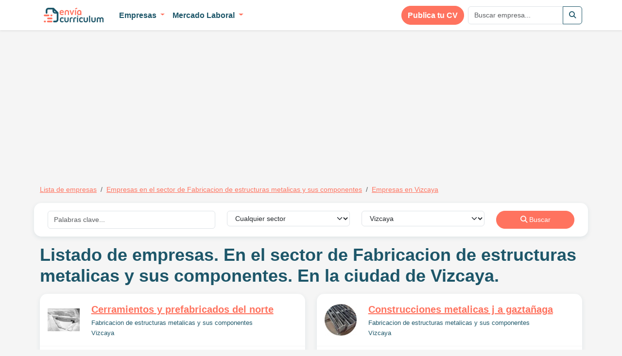

--- FILE ---
content_type: text/html; charset=UTF-8
request_url: https://www.enviacurriculum.com/empresas/lista_empresas/Sector-Fabricacion-de-estructuras-metalicas-y-sus-componentes-238/Ciudad-Vizcaya-3
body_size: 6662
content:
<!doctype html>
<html lang="es">

<head>
    <meta charset="utf-8">
    <meta name="viewport" content="width=device-width, initial-scale=1">

            <meta name="description" content="Lista de empresas junto con sus datos de contacto.">
    
    
            <meta name="robots" content="noindex, follow">
    
    
    <meta name="p:domain_verify" content="7921c3b97c544230a28da987e7027e3b" />
    <meta name="author" content="">

                        <meta property="og:title" content="Listado de empresas. En el sector de Fabricacion de estructuras metalicas y sus componentes. En la ciudad de Vizcaya." />
                    <meta property="og:description" content="Datos de contacto para enviar tu curriculum a empresas en Vizcaya en el sector de Fabricacion de estructuras metalicas y sus componentes." />
                    <meta property="og:type" content="product.group" />
                    <meta property="og:image" content="http://www.enviacurriculum/assets/images/logo.png" />
                    <meta property="og:image:width" content="56" />
                    <meta property="og:image:height" content="45" />
                    <meta property="og:url" content="https://www.enviacurriculum.com/empresas/lista_empresas/Sector-Fabricacion-de-estructuras-metalicas-y-sus-componentes-238/Ciudad-Vizcaya-3" />
            
    <!-- CSRF Token -->
    <meta name="csrf-token" content="tNNwRc0TSZtz4CcJFbtMLYAP9dteYbRtVt0Qyqj5">

    <title>Listado de empresas. En el sector de Fabricacion de estructuras metalicas y sus componentes. En la ciudad de Vizcaya.</title>

    <!-- Fonts -->
    <link rel="dns-prefetch" href="//fonts.gstatic.com">

    
    
    <!-- Scripts -->
    
    <!-- <script src="https://code.jquery.com/jquery-3.6.1.min.js"></script> -->
    <!-- <script src="https://cdn.jsdelivr.net/npm/bootstrap@5.2.2/dist/js/bootstrap.bundle.min.js" integrity="sha384-OERcA2EqjJCMA+/3y+gxIOqMEjwtxJY7qPCqsdltbNJuaOe923+mo//f6V8Qbsw3" crossorigin="anonymous"></script> -->

    
    
    
    
    
    
    <link rel="stylesheet" href="https://cdnjs.cloudflare.com/ajax/libs/font-awesome/6.2.0/css/all.min.css" async integrity="sha512-xh6O/CkQoPOWDdYTDqeRdPCVd1SpvCA9XXcUnZS2FmJNp1coAFzvtCN9BmamE+4aHK8yyUHUSCcJHgXloTyT2A==" crossorigin="anonymous" referrerpolicy="no-referrer" />

    <link rel="preload" as="style" href="https://www.enviacurriculum.com/build/assets/app.524146fc.css" /><link rel="stylesheet" href="https://www.enviacurriculum.com/build/assets/app.524146fc.css" />
    <script type="text/javascript" defer src="https://www.enviacurriculum.com/bundle.js?include="></script>

            <script async src="//pagead2.googlesyndication.com/pagead/js/adsbygoogle.js"></script>
        <script>
            (adsbygoogle = window.adsbygoogle || []).push({
                google_ad_client: "ca-pub-3300561183557625",
                enable_page_level_ads: true
            });
        </script>
    
</head>

<body>

            <div class="container mt-2">
            <!-- curriculum_listado -->
<ins class="adsbygoogle"
     style="display:inline-block;width:336px;height:280px"
     data-ad-client="ca-pub-3300561183557625"
     data-ad-slot="1696342833"></ins>
<script>
(adsbygoogle = window.adsbygoogle || []).push({});
</script>
            <!-- curriculum_listado -->
<ins class="adsbygoogle"
     style="display:inline-block;width:336px;height:280px"
     data-ad-client="ca-pub-3300561183557625"
     data-ad-slot="1696342833"></ins>
<script>
(adsbygoogle = window.adsbygoogle || []).push({});
</script>
        </div>
    
    <div id="app">
        <nav class="navbar navbar-expand-md navbar-light bg-white fixed-top shadow-sm">
            <div class="container">
                <a class="nav-link d-block d-sm-none" href="https://www.enviacurriculum.com" title="Envía Currículum">
                    <img src="https://www.enviacurriculum.com/assets/images/logo-compact.svg" alt="Envía Currículum" height="30" class="d-inline-block">
                </a>

                <button class="navbar-toggler" type="button" data-bs-toggle="collapse" data-bs-target="#navbarSupportedContent" aria-controls="navbarSupportedContent" aria-expanded="false" aria-label="Toggle navigation">
                    <span class="navbar-toggler-icon"></span>
                </button>

                <div class="collapse navbar-collapse" id="navbarSupportedContent">
                    <ul class="navbar-nav me-auto">
                        <li class="nav-item d-none d-sm-block me-3">
                            <a class="nav-link" href="https://www.enviacurriculum.com" title="Envía Currículum">
                                <img src="https://www.enviacurriculum.com/assets/images/logo-compact.svg" alt="Envía Currículum" height="30" class="d-inline-block">
                            </a>
                        </li>

                                                    <li class="nav-item dropdown">
                                <a class="nav-link dropdown-toggle" href="#" role="button" data-bs-toggle="dropdown" aria-expanded="false">
                                    Empresas
                                </a>
                                <ul class="dropdown-menu">
                                    <li><a class="dropdown-item" href="https://www.enviacurriculum.com/empresas/con_datos">Empresas con página de empleo</a></li>
                                    <li><a class="dropdown-item" href="https://www.enviacurriculum.com/empresas/lista_empresas">Todas las empresas</a></li>
                                    
                                                                                                                        <li><a class="dropdown-item thick-border" href="https://www.enviacurriculum.com/empresas/lista_empresas/Area-empresas-top-espana-1">Empresas TOP España <small>(52)</small></a></li>
                                                                                    <li><a class="dropdown-item " href="https://www.enviacurriculum.com/empresas/lista_empresas/Area-venta-al-publico-2">Venta al público <small>(1,264)</small></a></li>
                                                                                    <li><a class="dropdown-item " href="https://www.enviacurriculum.com/empresas/lista_empresas/Area-hosteleria-3">Hostelería <small>(277)</small></a></li>
                                                                                    <li><a class="dropdown-item " href="https://www.enviacurriculum.com/empresas/lista_empresas/Area-comercial-ventas-4">Comercial/Ventas <small>(995)</small></a></li>
                                                                                    <li><a class="dropdown-item " href="https://www.enviacurriculum.com/empresas/lista_empresas/Area-gestion-administracion-5">Gestión/Administración <small>(1,435)</small></a></li>
                                                                                    <li><a class="dropdown-item " href="https://www.enviacurriculum.com/empresas/lista_empresas/Area-fabricas-6">Fábricas <small>(1,418)</small></a></li>
                                                                                    <li><a class="dropdown-item " href="https://www.enviacurriculum.com/empresas/lista_empresas/Area-personal-tecnico-7">Personal Técnico <small>(2,516)</small></a></li>
                                                                                    <li><a class="dropdown-item " href="https://www.enviacurriculum.com/empresas/lista_empresas/Area-alta-cualificacion-8">Trabajo alta cualificación <small>(911)</small></a></li>
                                                                                    <li><a class="dropdown-item " href="https://www.enviacurriculum.com/empresas/lista_empresas/Area-salud-9">Salud <small>(337)</small></a></li>
                                                                                    <li><a class="dropdown-item " href="https://www.enviacurriculum.com/empresas/lista_empresas/Area-transporte-distribucion-10">Transporte/Distribución <small>(1,037)</small></a></li>
                                                                                    <li><a class="dropdown-item " href="https://www.enviacurriculum.com/empresas/lista_empresas/Area-construccion-11">Construcción <small>(446)</small></a></li>
                                                                                    <li><a class="dropdown-item " href="https://www.enviacurriculum.com/empresas/lista_empresas/Area-produccion-alimentaria-12">Producción alimentaria <small>(830)</small></a></li>
                                                                                    <li><a class="dropdown-item " href="https://www.enviacurriculum.com/empresas/lista_empresas/Area-limpieza-13">Limpieza <small>(107)</small></a></li>
                                                                                    <li><a class="dropdown-item " href="https://www.enviacurriculum.com/empresas/lista_empresas/Area-educacion-14">Educación <small>(36)</small></a></li>
                                                                                                            </ul>
                            </li>
                                                                            <li class="nav-item dropdown">
                                <a class="nav-link dropdown-toggle" href="#" role="button" data-bs-toggle="dropdown" aria-expanded="false">
                                    Mercado Laboral
                                </a>
                                <ul class="dropdown-menu">
                                    <li class="border-bottom">
                                        <div class="column-flow p-3" style="column-count: 4;">
                                                                                            <a href="https://www.enviacurriculum.com/trabajo/en-a-coruna-10">A Coruña</a>
                                                                                            <a href="https://www.enviacurriculum.com/trabajo/en-alava-21">Álava</a>
                                                                                            <a href="https://www.enviacurriculum.com/trabajo/en-albacete-23">Albacete</a>
                                                                                            <a href="https://www.enviacurriculum.com/trabajo/en-alicante-38">Alicante</a>
                                                                                            <a href="https://www.enviacurriculum.com/trabajo/en-almeria-40">Almeria</a>
                                                                                            <a href="https://www.enviacurriculum.com/trabajo/en-asturias-12">Asturias</a>
                                                                                            <a href="https://www.enviacurriculum.com/trabajo/en-avila-53">Ávila</a>
                                                                                            <a href="https://www.enviacurriculum.com/trabajo/en-badajoz-29">Badajoz</a>
                                                                                            <a href="https://www.enviacurriculum.com/trabajo/en-baleares-15">Baleares</a>
                                                                                            <a href="https://www.enviacurriculum.com/trabajo/en-barcelona-5">Barcelona</a>
                                                                                            <a href="https://www.enviacurriculum.com/trabajo/en-burgos-24">Burgos</a>
                                                                                            <a href="https://www.enviacurriculum.com/trabajo/en-caceres-50">Cáceres</a>
                                                                                            <a href="https://www.enviacurriculum.com/trabajo/en-cadiz-42">Cádiz</a>
                                                                                            <a href="https://www.enviacurriculum.com/trabajo/en-cantabria-20">Cantabria</a>
                                                                                            <a href="https://www.enviacurriculum.com/trabajo/en-castellon-4">Castellón</a>
                                                                                            <a href="https://www.enviacurriculum.com/trabajo/en-ceuta-47">Ceuta</a>
                                                                                            <a href="https://www.enviacurriculum.com/trabajo/en-ciudad-real-46">Ciudad Real</a>
                                                                                            <a href="https://www.enviacurriculum.com/trabajo/en-cordoba-19">Córdoba</a>
                                                                                            <a href="https://www.enviacurriculum.com/trabajo/en-cuenca-28">Cuenca</a>
                                                                                            <a href="https://www.enviacurriculum.com/trabajo/en-gerona-22">Gerona</a>
                                                                                            <a href="https://www.enviacurriculum.com/trabajo/en-granada-27">Granada</a>
                                                                                            <a href="https://www.enviacurriculum.com/trabajo/en-guadalajara-32">Guadalajara</a>
                                                                                            <a href="https://www.enviacurriculum.com/trabajo/en-guipuzcoa-17">Guipúzcoa</a>
                                                                                            <a href="https://www.enviacurriculum.com/trabajo/en-huelva-13">Huelva</a>
                                                                                            <a href="https://www.enviacurriculum.com/trabajo/en-huesca-41">Huesca</a>
                                                                                            <a href="https://www.enviacurriculum.com/trabajo/en-jaen-31">Jaén</a>
                                                                                            <a href="https://www.enviacurriculum.com/trabajo/en-la-rioja-39">La Rioja</a>
                                                                                            <a href="https://www.enviacurriculum.com/trabajo/en-las-palmas-14">Las Palmas</a>
                                                                                            <a href="https://www.enviacurriculum.com/trabajo/en-leon-33">León</a>
                                                                                            <a href="https://www.enviacurriculum.com/trabajo/en-lerida-16">Lérida</a>
                                                                                            <a href="https://www.enviacurriculum.com/trabajo/en-lugo-44">Lugo</a>
                                                                                            <a href="https://www.enviacurriculum.com/trabajo/en-madrid-1">Madrid</a>
                                                                                            <a href="https://www.enviacurriculum.com/trabajo/en-malaga-30">Málaga</a>
                                                                                            <a href="https://www.enviacurriculum.com/trabajo/en-melilla-51">Melilla</a>
                                                                                            <a href="https://www.enviacurriculum.com/trabajo/en-murcia-18">Murcia</a>
                                                                                            <a href="https://www.enviacurriculum.com/trabajo/en-navarra-11">Navarra</a>
                                                                                            <a href="https://www.enviacurriculum.com/trabajo/en-ourense-34">Ourense</a>
                                                                                            <a href="https://www.enviacurriculum.com/trabajo/en-palencia-35">Palencia</a>
                                                                                            <a href="https://www.enviacurriculum.com/trabajo/en-pontevedra-6">Pontevedra</a>
                                                                                            <a href="https://www.enviacurriculum.com/trabajo/en-salamanca-43">Salamanca</a>
                                                                                            <a href="https://www.enviacurriculum.com/trabajo/en-segovia-49">Segovia</a>
                                                                                            <a href="https://www.enviacurriculum.com/trabajo/en-sevilla-8">Sevilla</a>
                                                                                            <a href="https://www.enviacurriculum.com/trabajo/en-soria-52">Soria</a>
                                                                                            <a href="https://www.enviacurriculum.com/trabajo/en-tarragona-26">Tarragona</a>
                                                                                            <a href="https://www.enviacurriculum.com/trabajo/en-tenerife-25">Tenerife</a>
                                                                                            <a href="https://www.enviacurriculum.com/trabajo/en-teruel-48">Teruel</a>
                                                                                            <a href="https://www.enviacurriculum.com/trabajo/en-toledo-36">Toledo</a>
                                                                                            <a href="https://www.enviacurriculum.com/trabajo/en-valencia-2">Valencia</a>
                                                                                            <a href="https://www.enviacurriculum.com/trabajo/en-valladolid-7">Valladolid</a>
                                                                                            <a href="https://www.enviacurriculum.com/trabajo/en-vizcaya-3">Vizcaya</a>
                                                                                            <a href="https://www.enviacurriculum.com/trabajo/en-zamora-45">Zamora</a>
                                                                                            <a href="https://www.enviacurriculum.com/trabajo/en-zaragoza-9">Zaragoza</a>
                                                                                    </div>
                                    </li>
                                    <li><a class="dropdown-item" href="https://www.enviacurriculum.com/trabajo">Ver Planificador Carrera Laboral</a></li>
                                </ul>
                            </li>
                                            </ul>

                    <ul class="navbar-nav ms-auto">
                        <li class="nav-item me-2 publish-btn">
                            <a class="btn btn-primary btn-rounded" href="https://www.enviacurriculum.com/candidato/nuevo">
                                Publica tu CV
                            </a>
                        </li>

                        <form class="d-flex" action="https://www.enviacurriculum.com/empresas/lista_empresas" role="search">
                            <div class="input-group">
                                <input type="text" name="q" class="form-control" placeholder="Buscar empresa...">
                                <button class="btn btn-outline-secondary" type="button"><i class="fas fa-search"></i></button>
                            </div>
                        </form>
                    </ul>
                </div>
            </div>
        </nav>

        
        <main class="">
            <div class="container my-4">
                
                                    <nav aria-label="breadcrumb">
                        <ol class="breadcrumb">
                                                            <li class="breadcrumb-item " >
                                                                            <a href="https://www.enviacurriculum.com/empresas/lista_empresas">Lista de empresas</a>
                                                                    </li>
                                                            <li class="breadcrumb-item " >
                                                                            <a href="https://www.enviacurriculum.com/empresas/lista_empresas/Sector-Fabricacion-de-estructuras-metalicas-y-sus-componentes-238">Empresas en el sector de Fabricacion de estructuras metalicas y sus componentes</a>
                                                                    </li>
                                                            <li class="breadcrumb-item active" aria-current="page">
                                                                            <a href="https://www.enviacurriculum.com/empresas/lista_empresas/Ciudad-vizcaya-3">Empresas en Vizcaya</a>
                                                                    </li>
                                                    </ol>
                    </nav>
                
                
                
                
    <form class="form-inline" method="POST" action="https://www.enviacurriculum.com/empresas/lista_empresas_filter">
    <input type="hidden" name="_token" value="tNNwRc0TSZtz4CcJFbtMLYAP9dteYbRtVt0Qyqj5">
    
    <div class="row inline-search-form mb-3 pb-0">
        <div class="col-md-4 col-sm-6 mb-3">
            <input type="text" name="q" class="form-control" placeholder="Palabras clave..." value="">
        </div>
        <div class="col-md-3 col-sm-6 mb-3">
            <select name="categoria_id" class="form-select">
                <option value="">Cualquier sector</option>
                                    <option value="Alimentacion-464" >Alimentación</option>
                                    <option value="Construccion-466" >Construcción</option>
                                    <option value="Automocion-467" >Automoción</option>
                                    <option value="Ingenieria-469" >Ingeniería</option>
                                    <option value="Transporte-470" >Transporte</option>
                                    <option value="Gasolineras-472" >Gasolineras</option>
                                    <option value="Agencia-de-viajes-473" >Agencia de viajes</option>
                                    <option value="Hosteleria-475" >Hostelería</option>
                                    <option value="Agricultura-y-ganaderia-481" >Agricultura y ganadería</option>
                                    <option value="Informatica-482" >Informática</option>
                                    <option value="Ropa-488" >Ropa</option>
                                    <option value="Electronica-500" >Electrónica</option>
                                    <option value="Hogar-501" >Hogar</option>
                                    <option value="Bricolaje-502" >Bricolaje</option>
                                    <option value="Juguetes-503" >Juguetes</option>
                                    <option value="Perfumeria-504" >Perfumería</option>
                                    <option value="Deporte-505" >Deporte</option>
                                    <option value="Salud-506" >Salud</option>
                                    <option value="Banco-y-seguros-507" >Banco y seguros</option>
                                    <option value="Centros-comerciales-508" >Centros comerciales</option>
                            </select>
        </div>
        <div class="col-md-3 col-sm-6 mb-3">
            <select name="ciudad_id" class="form-select">
                <option value="">Cualquier ciudad</option>
                                    <option value="a-coruna-10" >A Coruña</option>
                                    <option value="alava-21" >Álava</option>
                                    <option value="albacete-23" >Albacete</option>
                                    <option value="alicante-38" >Alicante</option>
                                    <option value="almeria-40" >Almeria</option>
                                    <option value="asturias-12" >Asturias</option>
                                    <option value="avila-53" >Ávila</option>
                                    <option value="badajoz-29" >Badajoz</option>
                                    <option value="baleares-15" >Baleares</option>
                                    <option value="barcelona-5" >Barcelona</option>
                                    <option value="burgos-24" >Burgos</option>
                                    <option value="caceres-50" >Cáceres</option>
                                    <option value="cadiz-42" >Cádiz</option>
                                    <option value="cantabria-20" >Cantabria</option>
                                    <option value="castellon-4" >Castellón</option>
                                    <option value="ceuta-47" >Ceuta</option>
                                    <option value="ciudad-real-46" >Ciudad Real</option>
                                    <option value="cordoba-19" >Córdoba</option>
                                    <option value="cuenca-28" >Cuenca</option>
                                    <option value="gerona-22" >Gerona</option>
                                    <option value="granada-27" >Granada</option>
                                    <option value="guadalajara-32" >Guadalajara</option>
                                    <option value="guipuzcoa-17" >Guipúzcoa</option>
                                    <option value="huelva-13" >Huelva</option>
                                    <option value="huesca-41" >Huesca</option>
                                    <option value="jaen-31" >Jaén</option>
                                    <option value="la-rioja-39" >La Rioja</option>
                                    <option value="las-palmas-14" >Las Palmas</option>
                                    <option value="leon-33" >León</option>
                                    <option value="lerida-16" >Lérida</option>
                                    <option value="lugo-44" >Lugo</option>
                                    <option value="madrid-1" >Madrid</option>
                                    <option value="malaga-30" >Málaga</option>
                                    <option value="melilla-51" >Melilla</option>
                                    <option value="murcia-18" >Murcia</option>
                                    <option value="navarra-11" >Navarra</option>
                                    <option value="ourense-34" >Ourense</option>
                                    <option value="palencia-35" >Palencia</option>
                                    <option value="pontevedra-6" >Pontevedra</option>
                                    <option value="salamanca-43" >Salamanca</option>
                                    <option value="segovia-49" >Segovia</option>
                                    <option value="sevilla-8" >Sevilla</option>
                                    <option value="soria-52" >Soria</option>
                                    <option value="tarragona-26" >Tarragona</option>
                                    <option value="tenerife-25" >Tenerife</option>
                                    <option value="teruel-48" >Teruel</option>
                                    <option value="toledo-36" >Toledo</option>
                                    <option value="valencia-2" >Valencia</option>
                                    <option value="valladolid-7" >Valladolid</option>
                                    <option value="vizcaya-3" selected>Vizcaya</option>
                                    <option value="zamora-45" >Zamora</option>
                                    <option value="zaragoza-9" >Zaragoza</option>
                            </select>
        </div>
        <div class="col-md-2 col-sm-6 mb-3">
            <button type="submit" class="btn btn-rounded btn-primary w-100 d-block"><i class="fas fa-search"></i> Buscar</button>
        </div>
    </div>
</form>
    <h1 class="mb-3">Listado de empresas. En el sector de Fabricacion de estructuras metalicas y sus componentes. En la ciudad de Vizcaya.</h1>

    <div class="row" id="infinite-scroll-container">
                    <div class="col-sm-6 col-md-6 mb-3">
                <div class="company-listing">
    <div class="row p-3">
        <div class="col-sm-3 col-md-2 align-self-center">
            <a href="https://www.enviacurriculum.com/empresas/ver/Cerramientos-Y-Prefabricados-Del-Norte-Sa-6722" class="company-logo with-logo bg-secondary" title="Cerramientos y prefabricados del norte">
                                    <img src="https://www.enviacurriculum.com/assets/images/logos/cerramientos-y-prefabricados-del-norte6_thumb.webp" alt="Cerramientos y prefabricados del norte" class="img-fluid">
                            </a>
        </div>
        <div class="col-sm-9 col-md-10">
            <a href="https://www.enviacurriculum.com/empresas/ver/Cerramientos-Y-Prefabricados-Del-Norte-Sa-6722" class="company-internal-link">Cerramientos y prefabricados del norte</a>
            <small><a href="https://www.enviacurriculum.com/empresas/lista_empresas/Sector-Fabricacion-de-estructuras-metalicas-y-sus-componentes-238">Fabricacion de estructuras metalicas y sus componentes</a></small>

                            <small class="d-block">
                                                                                    
                    <a href="https://www.enviacurriculum.com/empresas/lista_empresas/Sector-Fabricacion-de-estructuras-metalicas-y-sus-componentes-238/Ciudad-vizcaya-3">Vizcaya</a>
                </small>
                    </div>
    </div>
    <div class="company-metadata p-3">
                    <div class="d-inline-block me-3"><i class="metadata-icon fas fa-users"></i> Entre 25 y 50 empleados</div>
                <div class="d-inline-block me-3"><a href="https://www.enviacurriculum.com/empresas/ver/Cerramientos-Y-Prefabricados-Del-Norte-Sa-6722" class="link-unstyled"><i class="metadata-icon fas fa-comments"></i> 0 comentarios</a></div>

        <div class="row g-2 mt-2">
                            <div class="col-sm-6">
                    <a href="https://www.donde-estamos.es/cerramientos-y-prefabricados-del-norte-sa-177335" class="btn btn-secondary btn-rounded d-block" rel="nofollow" target="_blank">Enviar CV</a>
                </div>
            
                            <div class="col-sm-6">
                    <a href="http://www.ceprenor.com" class="btn btn-outline-secondary btn-rounded d-block" rel="nofollow" target="_blank">Web oficial</a>
                </div>
                    </div>
    </div>
</div>            </div>
                    <div class="col-sm-6 col-md-6 mb-3">
                <div class="company-listing">
    <div class="row p-3">
        <div class="col-sm-3 col-md-2 align-self-center">
            <a href="https://www.enviacurriculum.com/empresas/ver/Construcciones-Metalicas-J-A-Gaztanaga-Sl-6800" class="company-logo with-logo bg-secondary" title="Construcciones metalicas j a gaztañaga">
                                    <img src="https://www.enviacurriculum.com/assets/images/logos/construcciones-metalicas-j-a-gaztanaga10_thumb.webp" alt="Construcciones metalicas j a gaztañaga" class="img-fluid">
                            </a>
        </div>
        <div class="col-sm-9 col-md-10">
            <a href="https://www.enviacurriculum.com/empresas/ver/Construcciones-Metalicas-J-A-Gaztanaga-Sl-6800" class="company-internal-link">Construcciones metalicas j a gaztañaga</a>
            <small><a href="https://www.enviacurriculum.com/empresas/lista_empresas/Sector-Fabricacion-de-estructuras-metalicas-y-sus-componentes-238">Fabricacion de estructuras metalicas y sus componentes</a></small>

                            <small class="d-block">
                                                                                    
                    <a href="https://www.enviacurriculum.com/empresas/lista_empresas/Sector-Fabricacion-de-estructuras-metalicas-y-sus-componentes-238/Ciudad-vizcaya-3">Vizcaya</a>
                </small>
                    </div>
    </div>
    <div class="company-metadata p-3">
                    <div class="d-inline-block me-3"><i class="metadata-icon fas fa-users"></i> Más de 5 empleados</div>
                <div class="d-inline-block me-3"><a href="https://www.enviacurriculum.com/empresas/ver/Construcciones-Metalicas-J-A-Gaztanaga-Sl-6800" class="link-unstyled"><i class="metadata-icon fas fa-comments"></i> 0 comentarios</a></div>

        <div class="row g-2 mt-2">
                            <div class="col-sm-6">
                    <a href="https://www.construccionesmetalicasjagaztanaga.com/contacto" class="btn btn-secondary btn-rounded d-block" rel="nofollow" target="_blank">Enviar CV</a>
                </div>
            
                            <div class="col-sm-6">
                    <a href="https://www.construccionesmetalicasjagaztanaga.com" class="btn btn-outline-secondary btn-rounded d-block" rel="nofollow" target="_blank">Web oficial</a>
                </div>
                    </div>
    </div>
</div>            </div>
                    <div class="col-sm-6 col-md-6 mb-3">
                <div class="company-listing">
    <div class="row p-3">
        <div class="col-sm-3 col-md-2 align-self-center">
            <a href="https://www.enviacurriculum.com/empresas/ver/Laminados-Losal-SA-4746" class="company-logo with-logo bg-secondary" title="Laminados Losal">
                                    <img src="https://www.enviacurriculum.com/assets/images/logos/laminados-losal1_thumb.webp" alt="Laminados Losal" class="img-fluid">
                            </a>
        </div>
        <div class="col-sm-9 col-md-10">
            <a href="https://www.enviacurriculum.com/empresas/ver/Laminados-Losal-SA-4746" class="company-internal-link">Laminados Losal</a>
            <small><a href="https://www.enviacurriculum.com/empresas/lista_empresas/Sector-Fabricacion-de-estructuras-metalicas-y-sus-componentes-238">Fabricacion de estructuras metalicas y sus componentes</a></small>

                            <small class="d-block">
                                                                                    
                    <a href="https://www.enviacurriculum.com/empresas/lista_empresas/Sector-Fabricacion-de-estructuras-metalicas-y-sus-componentes-238/Ciudad-vizcaya-3">Vizcaya</a>
                </small>
                    </div>
    </div>
    <div class="company-metadata p-3">
                    <div class="d-inline-block me-3"><i class="metadata-icon fas fa-users"></i> 125 empleados</div>
                <div class="d-inline-block me-3"><a href="https://www.enviacurriculum.com/empresas/ver/Laminados-Losal-SA-4746" class="link-unstyled"><i class="metadata-icon fas fa-comments"></i> 0 comentarios</a></div>

        <div class="row g-2 mt-2">
            
                            <div class="col-sm-6">
                    <a href="https://www.losal.es" class="btn btn-outline-secondary btn-rounded d-block" rel="nofollow" target="_blank">Web oficial</a>
                </div>
                    </div>
    </div>
</div>            </div>
                    <div class="col-sm-6 col-md-6 mb-3">
                <div class="company-listing">
    <div class="row p-3">
        <div class="col-sm-3 col-md-2 align-self-center">
            <a href="https://www.enviacurriculum.com/empresas/ver/Industrias-Subinas-Sl-6782" class="company-logo with-logo bg-secondary" title="Industrias subiñas">
                                    <img src="https://www.enviacurriculum.com/assets/images/logos/industrias-subinas5_thumb.webp" alt="Industrias subiñas" class="img-fluid">
                            </a>
        </div>
        <div class="col-sm-9 col-md-10">
            <a href="https://www.enviacurriculum.com/empresas/ver/Industrias-Subinas-Sl-6782" class="company-internal-link">Industrias subiñas</a>
            <small><a href="https://www.enviacurriculum.com/empresas/lista_empresas/Sector-Fabricacion-de-estructuras-metalicas-y-sus-componentes-238">Fabricacion de estructuras metalicas y sus componentes</a></small>

                            <small class="d-block">
                                                                                    
                    <a href="https://www.enviacurriculum.com/empresas/lista_empresas/Sector-Fabricacion-de-estructuras-metalicas-y-sus-componentes-238/Ciudad-vizcaya-3">Vizcaya</a>
                </small>
                    </div>
    </div>
    <div class="company-metadata p-3">
                    <div class="d-inline-block me-3"><i class="metadata-icon fas fa-users"></i> Entre 25 y 50 empleados</div>
                <div class="d-inline-block me-3"><a href="https://www.enviacurriculum.com/empresas/ver/Industrias-Subinas-Sl-6782" class="link-unstyled"><i class="metadata-icon fas fa-comments"></i> 0 comentarios</a></div>

        <div class="row g-2 mt-2">
                            <div class="col-sm-6">
                    <a href="https://www.subinas.es/contacto.asp" class="btn btn-secondary btn-rounded d-block" rel="nofollow" target="_blank">Enviar CV</a>
                </div>
            
                            <div class="col-sm-6">
                    <a href="https://www.subinas.es" class="btn btn-outline-secondary btn-rounded d-block" rel="nofollow" target="_blank">Web oficial</a>
                </div>
                    </div>
    </div>
</div>            </div>
            </div>

    <input type="hidden" id="infinite-scroll-url" value="">

            </div>
        </main>

        <footer>
            <div class="container-fluid">
                <div class="row">
                    <div class="col-sm-3">
                        <a href="/" class="d-block mb-3">
                            <img src="https://www.enviacurriculum.com/assets/images/logo-compact-white.svg" alt="Envía Currículum Logo" style="width:100%;max-width:300px">
                        </a>
                    </div>

                                    <div class="col-sm-2">
                        
                        <h3>Últimas empresas</h3>
                        <ul>
                                                    <li><a href="https://www.enviacurriculum.com/empresas/ver/Boreal-Outdoor-17965">Boreal Outdoor</a>
                                                    <li><a href="https://www.enviacurriculum.com/empresas/ver/Centro-Comercial-Dendaraba-8560">Centro Comercial Dendaraba</a>
                                                    <li><a href="https://www.enviacurriculum.com/empresas/ver/Centro-Comercial-DiverValles-8249">Centro Comercial Divervallés</a>
                                                    <li><a href="https://www.enviacurriculum.com/empresas/ver/Centro-Comercial-Tres-de-Mayo-8232">Centro Comercial Tres de Mayo</a>
                                                    <li><a href="https://www.enviacurriculum.com/empresas/ver/Alvenor-Sl-7593">Alvenor</a>
                                                    <li><a href="https://www.enviacurriculum.com/empresas/ver/The-Singular-Kitchen-5150">The Singular Kitchen</a>
                                                    <li><a href="https://www.enviacurriculum.com/empresas/ver/Exclusivas-Alimenticias-Bon-Lloc-Sl-6431">Exclusivas alimenticias bon lloc</a>
                                                    <li><a href="https://www.enviacurriculum.com/empresas/ver/Centro-Optico-La-Ramallosa-Sl-7551">Centro optico la ramallosa</a>
                                                    <li><a href="https://www.enviacurriculum.com/empresas/ver/Espacios-Vr-Sl-6071">Espacios vr s.l</a>
                                                    <li><a href="https://www.enviacurriculum.com/empresas/ver/Servicios-Terrestres-Y-Maritimos-Sa-6236">Servicios terrestres y maritimos</a>
                                                    <li><a href="https://www.enviacurriculum.com/empresas/ver/Controles-Selecciones-Y-Recuperaciones-Sl-7770">Controles selecciones y recuperaciones</a>
                                                    <li><a href="https://www.enviacurriculum.com/empresas/ver/Recubrimientos-La-Plana-Sl-7028">Recubrimientos la plana</a>
                                                </ul>
                    </div>
                    <div class="col-sm-4">
                                                    <h3>Últimos artículos</h3>

                            <ul>
                                                            <li><a href="https://www.enviacurriculum.com/articulos/que-es-un-hrms">¿Qué es HRMS y para qué su empresa lo necesita?</a>
                                                            <li><a href="https://www.enviacurriculum.com/articulos/empresas-que-contratan-durante-covid19">Qué empresas siguen contratando durante la crisis del COVID-19</a>
                                                            <li><a href="https://www.enviacurriculum.com/articulos/lista-completa-empresas-trabajo-temporal-espana">Lista completa de las empresas de trabajo temporal en España (113 en total)</a>
                                                            <li><a href="https://www.enviacurriculum.com/articulos/encontrar-trabajo-de-lo-tuyo">Encontrar trabajo de lo tuyo en tu ciudad</a>
                                                            <li><a href="https://www.enviacurriculum.com/articulos/como-funciona-planificador-carrera-laboral">Cómo funciona el planificador de carrera laboral</a>
                                                            <li><a href="https://www.enviacurriculum.com/articulos/por-que-poco-trabajo-titulo">Por qué hay tan poco trabajo de mi título</a>
                                                            <li><a href="https://www.enviacurriculum.com/articulos/maneras-de-ser-contratados">Las 8 maneras de encontrar trabajo</a>
                                                            <li><a href="https://www.enviacurriculum.com/articulos/errores-hacer-curriculum">Errores al hacer el currículum</a>
                                                            <li><a href="https://www.enviacurriculum.com/articulos/que-pasa-si-mientes-curriculum">Qué pasa si mientes en el currículum</a>
                                                            <li><a href="https://www.enviacurriculum.com/articulos/10-trucos-ahorrar-compra">Trucos avanzados para ahorrar al hacer la compra</a>
                                                            <li><a href="https://www.enviacurriculum.com/articulos/autocandidatura">Cómo hacer una autocandidatura</a>
                                                            <li><a href="https://www.enviacurriculum.com/articulos/como-funcionan-los-procesos-de-contratacion">Cómo funcionan los procesos de contratación en España</a>
                                                        </ul>
                                            </div>
                                            <div class="col-sm-3">
                            <h3>Secciones</h3>

                            <ul>
                                <li><a href="https://www.enviacurriculum.com/empresas/con_datos">Empresas con página de empleo</a>
                                <li><a href="https://www.enviacurriculum.com/empresas/lista_empresas/Area-empresas-top-espana-1">Empresas TOP de España</a>
                                <li><a href="https://www.enviacurriculum.com/empresas/lista_empresas">Todas las empresas</a>
                                <li><a href="https://www.enviacurriculum.com/trabajo">Planificador profesional</a>
                                <li><a href="https://www.enviacurriculum.com/candidato/navegar">Lista de currículums</a>
                            </ul>
                        </div>
                                                        </div>
            </div>

            <div class="bottom-footer">
                <div class="container-fluid">
                    <div class="row">
                        <div class="col-md-7">
                            <div class="credits">
                                &copy; Envia Curriculum.com, 2026. Idea de <a href="https://twitter.com/Csarr02">@Csarr02</a> desarrollada por los creadores de <a href="https://www.wordexample.com">Wordexample.com</a>
                            </div>
                        </div>
                                                    <div class="col-auto">
                                <a href="https://www.enviacurriculum.mx">Versión mexicana</a>
                            </div>
                            <div class="col-auto">
                                <a href="https://www.enviacurriculum.com/pagina/privacidad-general">Política de privacidad</a>
                            </div>
                                                <div class="col-auto">
                            <a href="https://www.enviacurriculum.com/pagina/como-funciona">Cómo funciona</a>
                        </div>
                        <div class="col-auto">
                            <a href="https://www.enviacurriculum.com/pagina/contacto">Contacto</a>
                        </div>
                    </div>
                </div>
            </div>
        </footer>
    </div>

                    <!-- Start of StatCounter Code for Default Guide -->
        <script type="text/javascript">
            var sc_project = 9626417;
            var sc_invisible = 1;
            var sc_security = "f36960e6";
            var scJsHost = (("https:" == document.location.protocol) ?
                "https://secure." : "http://www.");
            document.write("<sc" + "ript type='text/javascript' src='" +
                scJsHost +
                "statcounter.com/counter/counter.js'></" + "script>");
        </script>
        <noscript>
            <div class="statcounter"><a title="web counter" href="http://statcounter.com/free-hit-counter/" target="_blank"><img class="statcounter" src="http://c.statcounter.com/9626417/0/f36960e6/1/" alt="web counter"></a></div>
        </noscript>
        <!-- End of StatCounter Code for Default Guide -->
            <script defer src="https://static.cloudflareinsights.com/beacon.min.js/vcd15cbe7772f49c399c6a5babf22c1241717689176015" integrity="sha512-ZpsOmlRQV6y907TI0dKBHq9Md29nnaEIPlkf84rnaERnq6zvWvPUqr2ft8M1aS28oN72PdrCzSjY4U6VaAw1EQ==" data-cf-beacon='{"version":"2024.11.0","token":"3f5ccc6db2d34490bb279ace7270efe4","r":1,"server_timing":{"name":{"cfCacheStatus":true,"cfEdge":true,"cfExtPri":true,"cfL4":true,"cfOrigin":true,"cfSpeedBrain":true},"location_startswith":null}}' crossorigin="anonymous"></script>
</body>

</html>

--- FILE ---
content_type: text/html; charset=utf-8
request_url: https://www.google.com/recaptcha/api2/aframe
body_size: 265
content:
<!DOCTYPE HTML><html><head><meta http-equiv="content-type" content="text/html; charset=UTF-8"></head><body><script nonce="00bfeaoq1xuxxztFd4YRTg">/** Anti-fraud and anti-abuse applications only. See google.com/recaptcha */ try{var clients={'sodar':'https://pagead2.googlesyndication.com/pagead/sodar?'};window.addEventListener("message",function(a){try{if(a.source===window.parent){var b=JSON.parse(a.data);var c=clients[b['id']];if(c){var d=document.createElement('img');d.src=c+b['params']+'&rc='+(localStorage.getItem("rc::a")?sessionStorage.getItem("rc::b"):"");window.document.body.appendChild(d);sessionStorage.setItem("rc::e",parseInt(sessionStorage.getItem("rc::e")||0)+1);localStorage.setItem("rc::h",'1769195775616');}}}catch(b){}});window.parent.postMessage("_grecaptcha_ready", "*");}catch(b){}</script></body></html>

--- FILE ---
content_type: image/svg+xml
request_url: https://www.enviacurriculum.com/assets/images/logo-compact.svg
body_size: 2705
content:
<svg id="Capa_1" data-name="Capa 1" xmlns="http://www.w3.org/2000/svg" width="2092.9" height="512" viewBox="0 0 2092.9 512">
  <g>
    <g>
      <path d="M700.4,150c0,10.6-2,18-6,22.3s-10.9,6.4-20.3,6.4H593.9v8.8q0,16.2,9.9,26.1c6.7,6.5,16.1,9.8,28.3,9.8a106.5,106.5,0,0,0,16.7-1.2,50.7,50.7,0,0,0,12.1-3.2l9.1-4.7a16.9,16.9,0,0,1,8.1-2.4c4.5,0,8,1.3,10.5,4a17,17,0,0,1,4.1,10.5c0,3.6-1.6,7.3-4.8,10.9a46.4,46.4,0,0,1-12.8,9.8,90.6,90.6,0,0,1-19.2,7.3,92.9,92.9,0,0,1-23.5,2.8,87.3,87.3,0,0,1-31.4-5.4,78.8,78.8,0,0,1-24.6-14.5,64.7,64.7,0,0,1-16-21.5,60.7,60.7,0,0,1-5.8-26.2V153.7a71.9,71.9,0,0,1,5.6-28.1,69.9,69.9,0,0,1,15.4-23A72.8,72.8,0,0,1,598.9,87a76.1,76.1,0,0,1,29.8-5.7c12.9,0,23.8,2.1,32.8,6.2a64.4,64.4,0,0,1,22.2,16.3,65.3,65.3,0,0,1,12.7,22.1A76.5,76.5,0,0,1,700.4,150Zm-72-35.9c-10.2,0-18.3,3.2-24.2,9.6s-9.4,15-10.3,25.6h69v-5.1c0-9.2-3.2-16.6-9.7-22S638.5,114.1,628.4,114.1Z" fill="#ff735f"/>
      <path d="M807,81.3c12.4,0,23.3,1.7,32.7,5a64.7,64.7,0,0,1,23.5,14.4,58.4,58.4,0,0,1,14.2,22.5,84.6,84.6,0,0,1,4.8,29.1v89c0,4.1-2,7.8-5.8,11s-8.7,4.9-14.5,4.9-10.7-1.6-14.3-4.9-5.4-6.9-5.4-11V154.4c0-12.4-3.3-21.6-10-27.5s-15-8.7-25.2-8.7-18.6,2.9-25.3,8.7-10.2,15.1-10.2,27.5v86.9a14.5,14.5,0,0,1-5.2,11c-3.5,3.3-8.2,4.9-14.1,4.9s-11-1.6-14.7-4.9-5.6-6.9-5.6-11V155.7a88.8,88.8,0,0,1,4.8-29.6,63.4,63.4,0,0,1,14.2-23.7,66.2,66.2,0,0,1,23.5-15.6C783.7,83.1,794.6,81.3,807,81.3Z" fill="#ff735f"/>
      <path d="M1004,243a18.6,18.6,0,0,1-7.8,10,24.5,24.5,0,0,1-14.2,4.2,24,24,0,0,1-14.4-4.2c-3.9-2.8-6.5-6.1-7.6-10L905.5,102.9c-1.1-3.8-.4-7.8,2-12s6.8-7,12.9-8.6a21.4,21.4,0,0,1,15.1,1.3c4.4,2.3,7.1,5.3,8.2,9.2l38.3,115,37.9-115c1.3-3.9,4.2-6.9,8.6-9.2a20.4,20.4,0,0,1,14.7-1.3c6.1,1.6,10.5,4.4,13.1,8.6s3.3,8.2,2.2,12Z" fill="#ff735f"/>
      <path d="M1087.9,94.5c0-4.1,1.9-7.8,5.6-11s8.6-4.9,14.7-4.9,10.5,1.6,14,4.9,5.3,6.9,5.3,11V241c0,4-1.8,7.7-5.3,11s-8.1,4.9-14,4.9-11-1.6-14.7-4.9-5.6-7-5.6-11Zm23-41.3q-4.1,1.6-9.3-.9a17.5,17.5,0,0,1-8-7.9,13.4,13.4,0,0,1-.8-10.7c1.2-3.5,3.1-5.8,5.6-6.9l47.7-25.4c4.7-2,9.1-1.9,13.2.5a22.2,22.2,0,0,1,9,9.7,21.5,21.5,0,0,1,1.7,12.8c-.8,4.5-3.6,7.8-8.3,9.8Z" fill="#ff735f"/>
      <path d="M1293.3,258.9c-5.6,0-10.2-1.6-13.7-4.9s-5.3-6.9-5.3-11v-5.4l-3-1a64.8,64.8,0,0,1-6.6,8.1,36.3,36.3,0,0,1-8.6,6.6,43.4,43.4,0,0,1-12,4.4,83.5,83.5,0,0,1-17.1,1.5c-10.9,0-20.3-1.9-28.5-5.9a58.1,58.1,0,0,1-19.9-15.4,64.6,64.6,0,0,1-11.7-21.6,82.3,82.3,0,0,1-3.9-25.1V159.4a81.5,81.5,0,0,1,5.1-28.1,78.7,78.7,0,0,1,14.9-25,74,74,0,0,1,24.7-18.1q14.8-6.9,34.8-6.9c12.4,0,23.2,1.7,32.2,5s16.4,8.1,22.1,14.1a54.8,54.8,0,0,1,12.7,21.1,85.1,85.1,0,0,1,4.1,26.8V243c0,4.1-1.8,7.7-5.4,11S1299.6,258.9,1293.3,258.9Zm-19-110c0-11.2-2.7-19.2-8.2-23.8s-13.4-6.9-23.6-6.9a37.7,37.7,0,0,0-15.9,3.2,34.4,34.4,0,0,0-12.1,8.8,40.8,40.8,0,0,0-8,12.7,40.3,40.3,0,0,0-2.9,15.2v32.5a27.9,27.9,0,0,0,9.2,20.9c6.1,5.9,13.6,8.8,22.6,8.8a41.2,41.2,0,0,0,14.4-2.5,38.9,38.9,0,0,0,12.4-7.4A38.1,38.1,0,0,0,1271,198a41.9,41.9,0,0,0,3.3-17.2Z" fill="#ff735f"/>
    </g>
    <g>
      <path d="M565.4,409.8a95.1,95.1,0,0,1,4.2-28.6A63.2,63.2,0,0,1,583,357.7a61.1,61.1,0,0,1,23.3-15.9c9.5-3.8,20.9-5.8,34.2-5.8,11.5,0,21.4,1.6,29.8,4.6s15.1,7.2,20.3,12.4a16.1,16.1,0,0,1,4.7,11,19,19,0,0,1-2.9,11.6,16.6,16.6,0,0,1-9.8,7.1c-4.4,1.4-9.7.5-16-2.7a96.7,96.7,0,0,0-11.2-4.9,45.9,45.9,0,0,0-14.9-2.2q-17.6,0-26.4,10.5c-5.9,7-8.8,16.5-8.8,28.4v24.4c0,12,2.9,21.4,8.8,28.4s14.7,10.5,26.4,10.5a64.4,64.4,0,0,0,15.9-1.8,47.7,47.7,0,0,0,11.2-4.3c4.7-2.5,9.2-3.3,13.3-2.5a17.2,17.2,0,0,1,10,5.4,17.6,17.6,0,0,1,4.4,10.2c.5,3.9-.8,7.9-3.7,12-4.3,5.8-11.1,10.3-20.5,13.3a96.7,96.7,0,0,1-30.6,4.6c-13.3,0-24.7-1.9-34.2-5.8A61.1,61.1,0,0,1,583,490.3a62.4,62.4,0,0,1-13.4-23.5,94.6,94.6,0,0,1-4.2-28.6Z" fill="#1d5669"/>
      <path d="M794.5,512c-12.5,0-23.3-1.9-32.7-5.6a62.8,62.8,0,0,1-37.7-39.2,89.2,89.2,0,0,1-4.8-29.6V352.3c0-4.1,1.9-7.7,5.6-11s8.6-4.9,14.7-4.9,10.6,1.6,14.1,4.9,5.2,6.9,5.2,11v86.6c0,12.4,3.4,21.6,10.2,27.4s15.2,8.8,25.4,8.8,18.5-2.9,25.2-8.8,10-15,10-27.4V352.3c0-4.1,1.8-7.7,5.4-11s8.3-4.9,14.2-4.9,10.7,1.6,14.5,4.9,5.8,6.9,5.8,11v85.3a89.2,89.2,0,0,1-4.8,29.6,62.8,62.8,0,0,1-37.7,39.2C817.7,510.1,806.9,512,794.5,512Z" fill="#1d5669"/>
      <path d="M979.9,372.9a90.7,90.7,0,0,0-13.5,1A25.5,25.5,0,0,0,956,378a19.1,19.1,0,0,0-6.4,8.8c-1.5,3.8-2.2,8.8-2.2,14.9v94.4c0,4.1-1.7,7.7-5.2,11S934,512,928.1,512s-11-1.6-14.7-4.9-5.6-6.9-5.6-11V403q0-32.1,17.3-49.5T979.9,336c11.5,0,20.2,2.3,26.2,6.8s8.3,10.8,7,19c-.7,4-2.2,6.9-4.4,8.6a15.9,15.9,0,0,1-8.2,3,42.6,42.6,0,0,1-10.1,0C986.8,373.1,983.3,372.9,979.9,372.9Z" fill="#1d5669"/>
      <path d="M1104.4,372.9a91.8,91.8,0,0,0-13.5,1,24.5,24.5,0,0,0-10.3,4.1,18.6,18.6,0,0,0-6.5,8.8,43.8,43.8,0,0,0-2.2,14.9v94.4c0,4.1-1.7,7.7-5.2,11s-8.2,4.9-14.1,4.9-11-1.6-14.7-4.9-5.6-6.9-5.6-11V403q0-32.1,17.3-49.5t54.8-17.5c11.5,0,20.3,2.3,26.2,6.8s8.3,10.8,7,19c-.7,4-2.2,6.9-4.4,8.6a15.9,15.9,0,0,1-8.1,3,43.5,43.5,0,0,1-10.2,0C1111.3,373.1,1107.8,372.9,1104.4,372.9Z" fill="#1d5669"/>
      <path d="M1162.6,291.2c0-4,1.9-7.6,5.6-10.9s8.6-4.8,14.7-4.8,10.6,1.6,14.1,4.8,5.2,6.9,5.2,10.9v8.1c0,4-1.7,7.7-5.2,10.9s-8.2,4.9-14.1,4.9-11-1.7-14.7-4.9-5.6-6.9-5.6-10.9Zm0,60.7c0-4,1.9-7.7,5.6-11s8.6-4.9,14.7-4.9,10.6,1.7,14.1,4.9,5.2,7,5.2,11V496.1c0,4.1-1.7,7.7-5.2,11s-8.2,4.9-14.1,4.9-11-1.6-14.7-4.9-5.6-6.9-5.6-11Z" fill="#1d5669"/>
      <path d="M1237.7,409.8a92.1,92.1,0,0,1,4.3-28.6,62.9,62.9,0,0,1,13.3-23.5,61.5,61.5,0,0,1,23.4-15.9c9.5-3.8,20.8-5.8,34.2-5.8,11.5,0,21.4,1.6,29.7,4.6s15.1,7.2,20.3,12.4a15.8,15.8,0,0,1,4.8,11,19.7,19.7,0,0,1-2.9,11.6,16.6,16.6,0,0,1-9.8,7.1c-4.4,1.4-9.8.5-16.1-2.7a89.7,89.7,0,0,0-11.2-4.9,45.3,45.3,0,0,0-14.8-2.2q-17.7,0-26.4,10.5c-5.9,7-8.8,16.5-8.8,28.4v24.4c0,12,2.9,21.4,8.8,28.4s14.6,10.5,26.4,10.5a65.5,65.5,0,0,0,15.9-1.8,46.7,46.7,0,0,0,11.1-4.3c4.8-2.5,9.2-3.3,13.4-2.5a17.2,17.2,0,0,1,10,5.4,18.2,18.2,0,0,1,4.4,10.2c.4,3.9-.8,7.9-3.7,12-4.3,5.8-11.2,10.3-20.5,13.3a97.2,97.2,0,0,1-30.6,4.6c-13.4,0-24.7-1.9-34.2-5.8a61.5,61.5,0,0,1-23.4-15.9,62.2,62.2,0,0,1-13.3-23.5,91.6,91.6,0,0,1-4.3-28.6Z" fill="#1d5669"/>
      <path d="M1466.8,512c-12.4,0-23.3-1.9-32.6-5.6a62.6,62.6,0,0,1-37.8-39.2,91.8,91.8,0,0,1-4.7-29.6V352.3c0-4.1,1.9-7.7,5.6-11s8.6-4.9,14.7-4.9,10.5,1.6,14,4.9,5.3,6.9,5.3,11v86.6c0,12.4,3.4,21.6,10.1,27.4s15.3,8.8,25.4,8.8,18.6-2.9,25.2-8.8,10-15,10-27.4V352.3c0-4.1,1.8-7.7,5.4-11s8.4-4.9,14.2-4.9,10.8,1.6,14.6,4.9,5.7,6.9,5.7,11v85.3a89.2,89.2,0,0,1-4.7,29.6,62.8,62.8,0,0,1-37.7,39.2C1490.1,510.1,1479.2,512,1466.8,512Z" fill="#1d5669"/>
      <path d="M1582.6,294.4c0-4,1.8-7.7,5.5-11s8.7-4.9,14.8-4.9,10.5,1.7,14,4.9,5.2,7,5.2,11V496.1c0,4.1-1.7,7.7-5.2,11s-8.2,4.9-14,4.9-11-1.6-14.8-4.9-5.5-6.9-5.5-11Z" fill="#1d5669"/>
      <path d="M1737.9,512c-12.4,0-23.3-1.9-32.7-5.6a65.6,65.6,0,0,1-23.5-15.5,64.7,64.7,0,0,1-14.2-23.7,89.2,89.2,0,0,1-4.8-29.6V352.3c0-4.1,1.9-7.7,5.6-11s8.7-4.9,14.8-4.9,10.5,1.6,14,4.9,5.2,6.9,5.2,11v86.6c0,12.4,3.4,21.6,10.2,27.4s15.2,8.8,25.4,8.8,18.5-2.9,25.2-8.8,10-15,10-27.4V352.3c0-4.1,1.8-7.7,5.4-11s8.3-4.9,14.2-4.9,10.7,1.6,14.5,4.9,5.8,6.9,5.8,11v85.3a91.8,91.8,0,0,1-4.7,29.6,63.3,63.3,0,0,1-37.8,39.2C1761.2,510.1,1750.3,512,1737.9,512Z" fill="#1d5669"/>
      <path d="M2022.5,336.4c13,0,23.9,1.8,32.4,5.6s15.4,8.9,20.3,15.5a60.9,60.9,0,0,1,10.5,23.7,131.8,131.8,0,0,1,3.1,29.6v85.3c0,4.1-1.8,7.7-5.4,11s-8.6,4.9-14.9,4.9-10.2-1.6-13.7-4.9-5.3-6.9-5.3-11V409.5c0-12.4-2.3-21.6-6.9-27.4s-12.5-8.8-23.5-8.8c-19.7,0-29.5,12-29.5,36.2v87.9l-.6,3.1-.7,1a5.1,5.1,0,0,0-.5,1.2,3.6,3.6,0,0,1-.9,1.2,19.5,19.5,0,0,1-6.4,5.6,23.4,23.4,0,0,1-9.5,2.5h-1.7c-5.2,0-9.4-1.2-12.8-3.7a16,16,0,0,1-6.5-9.2l-.3-.6v-89c0-24.2-9.8-36.2-29.4-36.2-11.3,0-19.2,2.9-23.7,8.8s-6.8,15-6.8,27.4v86.6c0,4.1-1.7,7.7-5.2,11s-8.2,4.9-14.1,4.9-11-1.6-14.7-4.9-5.6-6.9-5.6-11V410.8a131.8,131.8,0,0,1,3.1-29.6,59.6,59.6,0,0,1,10.6-23.7,50.6,50.6,0,0,1,20.5-15.5c8.6-3.8,19.4-5.6,32.5-5.6s23.8,2.4,32.3,7.3a55.1,55.1,0,0,1,20.1,19.1,59.9,59.9,0,0,1,20.3-19.1C1998,338.8,2008.9,336.4,2022.5,336.4Z" fill="#1d5669"/>
    </g>
  </g>
  <g>
    <path d="M275.7,345.2H152a29.7,29.7,0,1,0,0,59.3H275.7a29.7,29.7,0,0,0,0-59.3Z" fill="#ff735f"/>
    <path d="M49.1,452.7H29.6a29.7,29.7,0,0,0,0,59.3H49.1a29.7,29.7,0,0,0,0-59.3Z" fill="#ff735f"/>
    <path d="M270.8,452.7H141.7a29.7,29.7,0,0,0,0,59.3H270.8a29.7,29.7,0,1,0,0-59.3Z" fill="#ff735f"/>
    <path d="M270.8,237.7h-9.4a29.7,29.7,0,0,0,0,59.3h9.4a29.7,29.7,0,1,0,0-59.3Z" fill="#ff735f"/>
    <path d="M29.6,297H168.9a29.7,29.7,0,0,0,0-59.3H29.6a29.7,29.7,0,0,0,0,59.3Z" fill="#ff735f"/>
    <path d="M512,176.3v-.7h0a26.7,26.7,0,0,0-.5-5.1,4.3,4.3,0,0,0-.1-.5h-.1a35.2,35.2,0,0,0-1.3-4.3l-.7-1.5a26.8,26.8,0,0,0-1.8-3.3l-.2-.3-.6-1a28.1,28.1,0,0,0-3.3-4L356.7,8.7a46.9,46.9,0,0,0-4-3.3l-.9-.6-.4-.2a26.8,26.8,0,0,0-3.3-1.8H348l-1.4-.6A44.3,44.3,0,0,0,342.2.7h-.6a26.2,26.2,0,0,0-5.2-.5H159.7A90.6,90.6,0,0,0,69.3,90.4v88.7a29.6,29.6,0,0,0,59.2,0V90.4a31.2,31.2,0,0,1,31.2-31.2H306.1v56.3a90.6,90.6,0,0,0,90.5,90.4h56.2V421.5a31.3,31.3,0,0,1-31.2,31.3H357.7a29.6,29.6,0,1,0,0,59.2h63.9A90.6,90.6,0,0,0,512,421.5Zm-94.3-18.7H398.8a34.7,34.7,0,0,1-34.7-34.7V99.1l3.4,3.4,51.7,51.7,3.4,3.4Z" fill="#1d5669"/>
  </g>
</svg>
